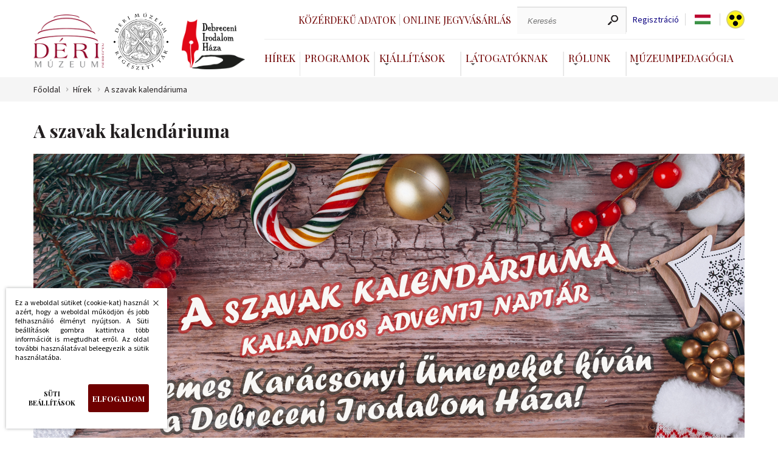

--- FILE ---
content_type: text/html; charset=UTF-8
request_url: https://www.derimuzeum.hu/hirek.php?id=62
body_size: 5573
content:
<!DOCTYPE html><!--





                                                     OMM~                                                                            MMD
                                                     OMM~                                                                            MMD
                                                     OMM~                                                                            MMD
=MM$        MMM       =MM$    DMMMMMMMMMMMMMMMMMNM   OMMMMMMMMMMMMMMMMMMMMMZ    NMMMMMMMMMMMMMMMMMMMMN       $NMMMMMMMMMMMMMMMMMM~   MMMMMMMMMMMMMMMMMMMMND
=MM7        MMM       =MM$  NMMMMMMMMMMMMMMMMMMMMMM$ OMMMMMMMMMMMMMMMMMMMMMMMZ  NMMMMMMMMMMMMMMMMMMMMMMM   ?MMMMMMMMMMMMMMMMMMMMMMN  MMMMMMMMMMMMMMMMMMMMMMMM
=MM7        MMM       =MMZ OMMM                  MMM OMM~                  MMM? NMM                  7MMM ,MMM                  MMM  MMD                  DMMN
=MM7        MMM       =MM$ MMM  ?OOOOOOOOOOOOOOOMMMN OMM~                   MMM NMM,                  MMM DMM: :OOOOOOOOOOOOOOONMMM  MMD                   MMM
=MM7        MMM       =MMZ MMM  MMMMMMMMMMMMMMMMMM8  OMM=                   MMM NMM,                  NMM NMM  MMMMMMMMMMMMMMMMMMM   MMD                   MMM
=MM$        MMM       =MMZ NMMI                      OMM+                  $MMN NMM                   MMM ?MMN                       MMN                  ,MMM
 MMMNDDDDDDMMMMMDDDDDDNMM,  MMMMMDDDDDDDDDDDDDDDDD8= ,MMMNDDDDDDDDDDDDDDDMMMMM  NMM88DDDDDDDDDDDDDDNNMMM,  NMMMMDDDDDDDDDDDDDDDDDD7  MMMMNDDDDDDDDDDDDDDMMMMM:
  NMMMMMMMMMMMMMMMMMMMMM,    $MMMMMMMMMMMMMMMMMMMMMM  =MMMMMMMMMMMMMMMMMMMMM8   NMMMMMMMMMMMMMMMMMMMMMN     ~MMMMMMMMMMMMMMMMMMMMMM   MMMMMMMMMMMMMMMMMMMMMM

 www.webdeb.hu                                                                                                             Ahol a weblapok születnek...www.webdeb.hu                                                                                                             Ahol a weblapok születnek...









--><html lang="hu"><head><title>Déri Múzeum Hírek - A szavak kalendáriuma</title><meta name="author" content="Déri Múzeum"><meta http-equiv="Content-Type" content="text/html; charset=UTF-8"><meta property="og:title" content="Déri Múzeum Hírek - A szavak kalendáriuma"><meta property="og:description" content="Déri Múzeum A szavak kalendáriuma&nbsp;&nbsp;Ez az adventi kalendárium lehet…&nbsp;a gyerekeké, akik egyaránt szeretnek kapni és adni,&nbsp;a felnőtteké, akik mindig önmagukból adnak,&nbsp;azoké, akik egyedül vannak, hogy erőt merítsenek belőle,azoké, akik együtt vannak, hogy ..."><meta property="og:url" content="https://www.derimuzeum.hu/hirek.php?id=62"><meta property="og:type" content="product"><meta name="description" content="Déri Múzeum A szavak kalendáriuma&nbsp;&nbsp;Ez az adventi kalendárium lehet…&nbsp;a gyerekeké, akik egyaránt szeretnek kapni és adni,&nbsp;a felnőtteké, akik mindig önmagukból"><meta name="keywords" content="Déri Múzeum A szavak kalendáriuma&nbsp;&nbsp;Ez az adventi kalendárium lehet…&nbsp;a gyerekeké, akik egyaránt szeretnek kapni és adni,&nbsp;a felnőtteké, akik mindig önmagukból"><meta name="robots" content="All, Index, Follow"><meta name="rating" content="General"><meta name="format-detection" content="telephone=no"><meta name="dcterms.audience" content="Global"><meta name="revisit-after" content="1 days"><link rel="canonical" href="https://www.derimuzeum.hu/hirek.php?id=62"><meta name="viewport" content="initial-scale=1.0,maximum-scale=1.0,user-scalable=0,width=device-width"><link rel="shortcut icon" href="/favicon.ico" type="image/x-icon"><link rel="icon" href="/favicon.png"><link href="css/wdb_min.css?1753953305" rel="stylesheet" type="text/css"><link href="https://fonts.googleapis.com/css?family=Playfair+Display:400,700|Source+Sans+Pro:300,300i,400,400i&amp;display=swap&amp;subset=latin-ext" rel="stylesheet"><script src="js/tweenMax.min.js" ></script> <script>(function(w,d,s,l,i){w[l]=w[l]||[];w[l].push({'gtm.start': new Date().getTime(),event:'gtm.js'});var f=d.getElementsByTagName(s)[0], j=d.createElement(s),dl=l!='dataLayer'?'&l='+l:'';j.async=true;j.src= 'https://www.googletagmanager.com/gtm.js?id='+i+dl;f.parentNode.insertBefore(j,f); })(window,document,'script','dataLayer','GTM-WM79WBQ');</script> <!-- Facebook Pixel Code --> <script> !function(f,b,e,v,n,t,s) {if(f.fbq)return;n=f.fbq=function(){n.callMethod? n.callMethod.apply(n,arguments):n.queue.push(arguments)}; if(!f._fbq)f._fbq=n;n.push=n;n.loaded=!0;n.version='2.0'; n.queue=[];t=b.createElement(e);t.async=!0; t.src=v;s=b.getElementsByTagName(e)[0]; s.parentNode.insertBefore(t,s)}(window,document,'script', 'https://connect.facebook.net/en_US/fbevents.js'); fbq('init', '1542372759922096'); fbq('track', 'PageView'); </script> <noscript> <img height="1" width="1" src="https://www.facebook.com/tr?id=1542372759922096&ev=PageView &noscript=1"/> </noscript> </head><body><noscript><iframe src="https://www.googletagmanager.com/ns.html?id=GTM-WM79WBQ" height="0" width="0" style="display:none;visibility:hidden"></iframe></noscript><script src="js/wdb_min.js?1753876091"></script><header class="auto"> <a href="#" id="menu_icon"> <span></span> </a> <div class="logo_grid"><div> <a class="logo" href="/" title="Déri Múzeum"></a> <a class="logo regeszet" href="/regeszet/" title="Déri Múzeum Régészeti Tár"></a> <a class="logo irodalom" href="/irodalomhaza/" title="Debreceni Irodalom Háza"></a> </div><div class="testver_oldalak"> <a href="/irodalomhaza/" class="logo2" title="Debreceni Irodalom Háza"></a> <a href="/regeszet/" class="logo3" title="Déri Múzeum Régészeti Tár"></a> </div></div><div class="menuRejt"><div class="felsomenu"><div class="loglinkek"></div><div class="keresCont"> <a href="kozerdeku_adatok.php" class="jegyv">Közérdekű adatok <span></span> </a> <a href="https://jegy.derimuzeum.hu" target="_blank" class="jegyv">Online jegyvásárlás <span></span> </a> <div class="keresformcont"><form action="index.php" method="get"><label for="ksz" class="dn">Keresés</label><input type="text" name="ksz" placeholder="Keresés" value=""><input type="submit" name="" value=""></form></div> <a class="reglink" href="regisztracio.php">Regisztráció</a><div tabindex="0" class="nyelvsel"><div class="nyelvselected"> <span class="language hu"></span> <div class="langdd dn"><ul><li><a class="language hu" href="/hirek.php?id=62&amp;nyelv=hu"></a> </li><li><a class="language en" href="/hirek.php?id=62&amp;nyelv=en"></a> </li></ul></div></div></div><script>$(document).on('keydown', '.nyelvsel', function(e) { if (e.key === 'Enter' || e.key === ' ') { $('.langdd').toggleClass('dn'); } });</script> <a class="akadaly" href="hirek.php?id=62&amp;akadalyment"></a> </div></div><nav><ul><li><a href="hirek.php">Hírek<span></span></a></li><li><a href="programok.php">Programok<span></span></a></li> <li> <a class="dd" href="#" aria-haspopup="true" aria-expanded="false">Kiállítások</a> <div class="ddcont"> <ul> <li> <a href="kiallitasok.php?kat=1">Állandó kiállítás</a> </li> <li> <a href="kiallitasok.php?kat=2">Időszaki kiállítás</a> </li> <li> <a href="kiallitasok.php?kat=archiv">Előző kiállítások</a> </li> <li> <a href="kiallitasok.php?kat=4">Virtuális kiállítás</a> </li> </ul> </div> </li>  <li> <a class="dd" href="#" aria-haspopup="true" aria-expanded="false">Látogatóknak</a> <div class="ddcont"> <ul><li><a href="latogatoknak.php?id=9">Közlemény</a></li><li><a href="latogatoknak.php?id=11">Iskolai Közösségi Szolgálat</a></li><li><a href="latogatoknak.php?id=12">Fényjáték</a></li><li><a href="latogatoknak.php?id=13">Múzeumi hátizsák</a></li><li><a href="latogatoknak.php?id=14">Regisztráció a Tisza István-kiállításra</a></li><li><a href="elerhetosegeink.php">Elérhetőségek</a></li><li><a href="latogatoknak.php?id=3">Nyitva tartás</a></li><li><a href="latogatoknak.php?id=4&amp;arak">Belépőjegy</a></li></ul> </div> </li>  <li> <a class="dd" href="#" aria-haspopup="true" aria-expanded="false">Rólunk</a> <div class="ddcont"> <ul><li><a href="rolunk.php?id=29">Múzeumi Katalógus</a> </li><li><a href="https://www.derimuzeum.hu/rolunk.php?id=33">Állás</a> </li><li><a href="rolunk.php?id=25">Múzeumtörténet</a> </li><li><a href="rolunk.php?id=2">Küldetésnyilatkozat</a> </li><li><a href="munkatarsak.php">Munkatársak</a> </li><li><a href="gyujtemenyeink.php">Gyűjteményeink</a> </li><li><a href="kiadvanyaink.php">Kiadványaink</a> </li><li><a href="muzeumiblog.php">Múzeumi Blog</a> </li></ul> </div> </li>  <li> <a class="dd" href="#">Múzeumpedagógia</a> <div class="ddcont"> <ul><li><a href="muzeumpedagogia.php?id=23">Múzeumi hátizsák</a> </li><li><a href="muzeumpedagogia.php?id=2">Óvodásoknak</a> </li><li><a href="muzeumpedagogia.php?id=3">Iskolásoknak</a> </li><li><a href="muzeumpedagogia.php?id=15">Fogyatékkal élőknek</a> </li><li><a href="muzeumpedagogia.php?id=17">Múzeumpedagógia online</a> </li></ul> </div> </li> </ul></nav></div><div class="respoKeresTrigg"></div></header><div class="respoKeresCont"><form action="index.php" method="get"><input type="text" name="ksz" placeholder="Keresés" value=""><input type="submit" name="" value=""></form></div><div class="respoMenu"><nav><ul><li><a href="kozerdeku_adatok.php">Közérdekű adatok</a></li><li><a href="https://jegy.derimuzeum.hu" target="_blank">Online jegyvásárlás</a></li> <li> <a href="hirek.php">Hírek</a> </li>  <li> <a href="programok.php">Programok</a> </li>  <li class="jsDDrop"> <a class="dd" href="#" aria-haspopup="true" aria-expanded="false">Kiállítások</a> <div class="ddcont"> <ul> <li> <a href="kiallitasok.php?kat=1">Állandó kiállítás</a> </li> <li> <a href="kiallitasok.php?kat=2">Időszaki kiállítás</a> </li> <li> <a href="kiallitasok.php?kat=archiv">Előző kiállítások</a> </li> <li> <a href="kiallitasok.php?kat=4">Virtuális kiállítás</a> </li> </ul> </div> </li> <li class="jsDDrop"> <a class="dd" href="#" aria-haspopup="true" aria-expanded="false">Látogatóknak</a> <div class="ddcont"> <ul><li><a href="latogatoknak.php?id=9">Közlemény</a></li><li><a href="latogatoknak.php?id=11">Iskolai Közösségi Szolgálat</a></li><li><a href="latogatoknak.php?id=12">Fényjáték</a></li><li><a href="latogatoknak.php?id=13">Múzeumi hátizsák</a></li><li><a href="latogatoknak.php?id=14">Regisztráció a Tisza István-kiállításra</a></li><li><a href="elerhetosegeink.php">Elérhetőségek</a></li><li><a href="latogatoknak.php?id=3">Nyitva tartás</a></li><li><a href="latogatoknak.php?id=4&amp;arak">Belépőjegy</a></li></ul> </div> </li>  <li class="jsDDrop"> <a class="dd" href="#" aria-haspopup="true" aria-expanded="false">Rólunk</a> <div class="ddcont"> <ul><li><a href="rolunk.php?id=29">Múzeumi Katalógus</a> </li><li><a href="https://www.derimuzeum.hu/rolunk.php?id=33">Állás</a> </li><li><a href="rolunk.php?id=25">Múzeumtörténet</a> </li><li><a href="rolunk.php?id=2">Küldetésnyilatkozat</a> </li><li><a href="munkatarsak.php">Munkatársak</a> </li><li><a href="gyujtemenyeink.php">Gyűjteményeink</a> </li><li><a href="kiadvanyaink.php">Kiadványaink</a> </li><li><a href="muzeumiblog.php">Múzeumi Blog</a> </li></ul> </div> </li>  <li class="jsDDrop"> <a class="dd" href="#">Múzeumpedagógia</a> <div class="ddcont"> <ul><li><a href="muzeumpedagogia.php?id=23">Múzeumi hátizsák</a> </li><li><a href="muzeumpedagogia.php?id=2">Óvodásoknak</a> </li><li><a href="muzeumpedagogia.php?id=3">Iskolásoknak</a> </li><li><a href="muzeumpedagogia.php?id=15">Fogyatékkal élőknek</a> </li><li><a href="muzeumpedagogia.php?id=17">Múzeumpedagógia online</a> </li></ul> </div> </li> <li><a href="/irodalomhaza/">Debreceni Irodalom Háza</a></li><li><a href="/regeszet/">Déri Múzeum Régészeti Tár</a></li></ul></nav><div class="szurkesav"> <a class="language" href="/hirek.php?id=62&amp;nyelv=hu">HU</a> <a class="language" href="/hirek.php?id=62&amp;nyelv=en">EN</a> <a class="akadaly" href="hirek.php?id=62&amp;akadalyment"></a> </div></div><section class="brcrBG"><div class="auto brcrCont"><a href="/">Főoldal</a><a href="hirek.php">Hírek</a><a href="hirek.php?id=">A szavak kalendáriuma</a></div></section> <article class="minHeight"><div class="auto paddBott6 hirkibont"><h1>A szavak kalendáriuma</h1> <div class="kibonthirkep"> <img alt="A szavak kalendáriuma" src="tartalom/hir/a-szavak-kalendariuma_1.png" title="A szavak kalendáriuma"> </div> <div class="hirGrid"><div class="hirCont"><div class="hirIntro">Játékos kedvű Kicsik és Nagyok!

A Debreceni Irodalom Háza idén kalandos adventi naptárral készült a karácsonyi ünnepekre.
December 1-jétől 24-ig minden nap ünnepi tartalommal lepünk meg titeket.
Tartsatok velünk! Boldog karácsonyi készülődést kívánunk!</div><h2 style="text-align:center;">A szavak kalendáriuma&nbsp;</h2><p style="text-align:center;">&nbsp;</p><h3 style="text-align:center;">Ez az adventi kalendárium lehet…</h3><p style="text-align:center;">&nbsp;</p><p style="text-align:center;">a gyerekeké, akik egyaránt szeretnek kapni és adni,&nbsp;</p><p style="text-align:center;">a felnőtteké, akik mindig önmagukból adnak,&nbsp;</p><p style="text-align:center;">azoké, akik egyedül vannak, hogy erőt merítsenek belőle,</p><p style="text-align:center;">azoké, akik együtt vannak, hogy megosszák egymással.&nbsp;</p><p style="text-align:center;">&nbsp;</p><p style="text-align:center;">Készítsünk egymásnak adventi kalendáriumot pozitív érzésekből,<br>melyek megmelengetik a szíveket! Azokét, akik adják, és azokét, akik kapják.</p><p style="text-align:center;">Idén vigyenek közel minket egymáshoz a szavak!&nbsp;</p><p style="text-align:center;">&nbsp;</p><p style="text-align:center;">&nbsp;</p><h3 style="text-align:center;">Milyen meglepetésekkel várunk titeket?</h3><p style="text-align:center;">&nbsp;</p><ul><li style="text-align:center;">tárgykészítés</li><li style="text-align:center;">versek</li><li style="text-align:center;">kincseink</li><li style="text-align:center;">videók</li><li style="text-align:center;">fotók</li></ul><p style="text-align:center;">&nbsp;</p><p style="text-align:center;">&nbsp;</p><h2 style="text-align:center;"><a href="https://adventikalendarium.bochus.hu/index.html"><span style="color:hsl(0,75%,60%);">A szavak kalendáriuma:&nbsp;</span></a></h2><h3 style="text-align:center;"><a href="https://adventikalendarium.bochus.hu/index.html"><span style="color:hsl(0,75%,60%);">https://adventikalendarium.bochus.hu/index.html</span></a></h3><p style="text-align:center;">&nbsp;</p><p style="text-align:center;">&nbsp;</p></div><div class="hirOM"><div class="arkatCont"><h2 class="arKat">Álmodó magyarok – Történetek Debrecen irodalmából</h2><p><figure class="image"><img src="/ckfinder/userfiles/files/Irodalom Háza/álmodókicsi.jpg" alt="Álmodó magyarok – Történetek Debrecen irodalmából"></figure><p>&nbsp;</p><p>A Déri Múzeum állandó irodalmi kiállítása nem Debrecen irodalomtörténetét mutatja be, hanem néhány, jellegzetes és máig ható csomópontot emel ki. Egyrészt azért mert ötszáz év történetét nem tudjuk tárgyak segítségével bemutatni – a kéziratokról, dokumentumokról és ábrázolásokról készült másolatok nem adnának többet egy könyvnél –, másrészt az ilyen hosszú időszak alatt fölhalmozódó információkat, adatokat a közönség nem tudná befogadni. <a href="https://derimuzeum.hu/irodalomhaza/kiallitasok.php?id=3"><strong>Tovább</strong></a></p></p></div></div></div><div class="hirThumbDatum">2020. december 1.</div></div></article><footer><div class="auto footer"><div class=""><h3>Látogatóknak</h3><ul><li><a href="latogatoknak.php?id=9">• Közlemény</a></li><li><a href="latogatoknak.php?id=11">• Iskolai Közösségi Szolgálat</a></li><li><a href="latogatoknak.php?id=12">• Fényjáték</a></li><li><a href="latogatoknak.php?id=13">• Múzeumi hátizsák</a></li><li><a href="latogatoknak.php?id=14">• Regisztráció a Tisza István-kiállításra</a></li><li><a href="elerhetosegeink.php">• Elérhetőségek</a></li><li><a href="latogatoknak.php?id=3">• Nyitva tartás</a></li><li><a href="latogatoknak.php?id=4&amp;arak">• Belépőjegy</a></li></ul></div><div class=""><h3>Múzeumpedagógia</h3><ul><li><a href="muzeumpedagogia.php?id=23">• Múzeumi hátizsák</a></li><li><a href="muzeumpedagogia.php?id=2">• Óvodásoknak</a></li><li><a href="muzeumpedagogia.php?id=3">• Iskolásoknak</a></li><li><a href="muzeumpedagogia.php?id=15">• Fogyatékkal élőknek</a></li><li><a href="muzeumpedagogia.php?id=17">• Múzeumpedagógia online</a></li></ul></div><div class=""><h3>Rólunk</h3><ul><li><a href="rolunk.php?id=29">• Múzeumi Katalógus</a></li><li><a href="https://www.derimuzeum.hu/rolunk.php?id=33">• Állás</a></li><li><a href="rolunk.php?id=25">• Múzeumtörténet</a></li><li><a href="rolunk.php?id=2">• Küldetésnyilatkozat</a></li><li><a href="munkatarsak.php">• Munkatársak</a></li><li><a href="gyujtemenyeink.php">• Gyűjteményeink</a></li><li><a href="kiadvanyaink.php">• Kiadványaink</a></li><li><a href="muzeumiblog.php">• Múzeumi Blog</a></li></ul></div><div class=""><h3>Gyors elérés</h3><ul><li><a href="http://gondy-egey.derimuzeum.hu/">• Gondy-Egey</a></li><li><a href="altalanos.php?id=37">• Impresszum</a></li><li><a href="https://derimuzeum.hu/ckfinder/userfiles/files/kozadat/akadment_nyil_signed.pdf">• Akadálymentesítési nyilatkozat</a></li><li><a href="https://derimuzeum.hu/kozerdeku_adatok.php?id=59">• Panaszkezelés, közérdekű bejelentés</a></li><li><a href="https://derimuzeum.hu/ckfinder/userfiles/files/kozadat/II.1.adatkezeles_adatbiztonsag_szab_2021.pdf">• Adatkezelési és adatbiztonsági szabályzat</a></li><li><a href="https://www.kozadat.hu/kereso/talalatok/8199">• Közadat.hu</a></li></ul></div><div class=""><h3>Közcélú információk</h3><ul><li><a href="altalanos.php?id=23">• Fenntartó</a></li><li><a href="altalanos.php?id=24">• Üvegzseb</a></li><li><a href="altalanos.php?id=25">• Közbeszerzés</a></li><li><a href="altalanos.php?id=26">• Pályázatok</a></li><li><a href="altalanos.php?id=27">• Engedélyek</a></li><li><a href="altalanos.php?id=28">• Támogatóink</a></li><li><a href="https://www.derimuzeum.hu/rolunk.php?id=33">• Állás</a></li><li><a href="altalanos.php?id=43">• SZJA 1% feljánlás</a></li></ul></div></div></footer><section class=" socialBg"><div class="auto social"><h4>Kövess minket:</h4> <a target="_blank" class="facebook" href="https://www.facebook.com/derimuzeum.debrecen/">Facebook</a> <a target="_blank" class="youTube" href="https://www.youtube.com/channel/UCvTJ2w6iu_3pfT6WFeGFsBA">YouTube</a> <a target="_blank" class="instagram" href="https://www.instagram.com/derimuzeum/?hl=hu">Instagram</a> <a target="_blank" class="tweeter" href="https://twitter.com/DMuzeum">Twitter</a> <a target="_blank" class="debrecen" href="https://www.debrecen.hu/hu"></a> <div class="hirlFeliratkozas" tabindex="0" onclick="hirlevel_fel()">Feliratkozás hírlvélre</div></div></section><section class="auto impressz"><div class="footerFlex borderLeftNone">Déri Múzeum - Minden jog fenntartva © 2020 - 2026</div><div class="footerFlex dn92"> <a href="elerhetosegeink.php" target="_blank">4026 Debrecen, Déri tér 1.</a> </div><div class="footerFlex dn92"> <a href="tel:+3652322207">Tel.: +36 (52) 322-207</a> </div><div class="footerFlex borderRightNone dn92"><span class="f_mail_rejtes dn"> href="mailto:uh!pont!muezumired!kukac!ired">E-mail: uh!pont!muezumired!kukac!ired</span></div><div class="footerFlex keszitette borderLeftNone borderRightNone"> <a href="/keszitette.php">készítette:</a> <a href="https://weblap.webdeb.hu/?r=derimuzeum.hu" target="_blank"><img height="26" width="135" src="elemek/webdeblogo.svg" alt="WebDeb.hu" title="WebDeb.hu"></a> </div></section><div id="popup-hatter"></div><div id="popop-cont"><div class="popup"> <a href="javascript: popup('zar'); void(0);" class="bezar"><span></span>Bezárás</a> <div class="fejlec"><span></span></div><div class="tart"></div></div></div><div id="cookie" class="cookie-keret elrejt"><div class="cookie"><p>Ez a weboldal sütiket (cookie-kat) használ azért, hogy a weboldal működjön és jobb felhasználió élményt nyújtson. A Süti beállítások gombra kattintva több információt is megtudhat erről. Az oldal további használatával beleegyezik a sütik használatába.</p><div class="cookie-gombok"> <button type="button" id="cookie-beallitasok" class="cookie-beallitasok">Süti beállítások</button> <button type="button" id="cookie-elfogad" class="cookie-elfogad">Elfogadom</button></div> <button type="button" id="cookie-bezar" class="cookie-bezar">Bezárás</button></div></div><script async src="js/wdb_async_min.js?1753876091"></script> </body></html>

--- FILE ---
content_type: image/svg+xml
request_url: https://www.derimuzeum.hu/elemek/icon_search.svg
body_size: 2901
content:
<?xml version="1.0" encoding="UTF-8" standalone="no"?>
<!-- Created with Inkscape (http://www.inkscape.org/) -->

<svg
   xmlns:dc="http://purl.org/dc/elements/1.1/"
   xmlns:cc="http://creativecommons.org/ns#"
   xmlns:rdf="http://www.w3.org/1999/02/22-rdf-syntax-ns#"
   xmlns:svg="http://www.w3.org/2000/svg"
   xmlns="http://www.w3.org/2000/svg"
   xmlns:sodipodi="http://sodipodi.sourceforge.net/DTD/sodipodi-0.dtd"
   xmlns:inkscape="http://www.inkscape.org/namespaces/inkscape"
   version="1.1"
   id="svg2"
   xml:space="preserve"
   width="69.03907"
   height="69.041603"
   viewBox="0 0 69.03907 69.041603"
   sodipodi:docname="icon_search.svg"
   inkscape:version="0.92.4 (5da689c313, 2019-01-14)"><metadata
     id="metadata8"><rdf:RDF><cc:Work
         rdf:about=""><dc:format>image/svg+xml</dc:format><dc:type
           rdf:resource="http://purl.org/dc/dcmitype/StillImage" /><dc:title></dc:title></cc:Work></rdf:RDF></metadata><defs
     id="defs6"><clipPath
       clipPathUnits="userSpaceOnUse"
       id="clipPath18"><path
         d="M 0,51.781 H 51.779 V 0 H 0 Z"
         id="path16"
         inkscape:connector-curvature="0" /></clipPath></defs><sodipodi:namedview
     pagecolor="#ffffff"
     bordercolor="#666666"
     borderopacity="1"
     objecttolerance="10"
     gridtolerance="10"
     guidetolerance="10"
     inkscape:pageopacity="0"
     inkscape:pageshadow="2"
     inkscape:window-width="716"
     inkscape:window-height="480"
     id="namedview4"
     showgrid="false"
     inkscape:zoom="3.4182289"
     inkscape:cx="34.519535"
     inkscape:cy="34.520802"
     inkscape:window-x="559"
     inkscape:window-y="264"
     inkscape:window-maximized="0"
     inkscape:current-layer="g10" /><g
     id="g10"
     inkscape:groupmode="layer"
     inkscape:label="Vector Smart Object47"
     transform="matrix(1.3333333,0,0,-1.3333333,0,69.0416)"><g
       id="g12"><g
         id="g14"
         clip-path="url(#clipPath18)"><g
           id="g20"
           transform="translate(15.6631,21.3193)"><path
             d="m 0,0 -14.491,-14.491 c -1.562,-1.562 -1.563,-4.095 0,-5.657 1.561,-1.562 4.095,-1.561 5.656,0 L 5.656,-5.657 C 3.445,-4.131 1.525,-2.212 0,0"
             style="fill:#231f20;fill-opacity:1;fill-rule:nonzero;stroke:none"
             id="path22"
             inkscape:connector-curvature="0" /></g><g
           id="g24"
           transform="translate(33.7803,51.7813)"><path
             d="M 0,0 C -9.925,0 -18,-8.076 -17.999,-18.002 -18,-27.927 -9.927,-36.001 0,-36.002 9.925,-36.001 18,-27.927 17.999,-18 18,-8.075 9.927,0 0,0 m 0,-6 c 6.629,0 12,-5.374 12,-12 0,-6.629 -5.372,-12.001 -12.001,-12.001 -6.628,-10e-4 -11.999,5.373 -11.998,12 C -12,-11.373 -6.629,-6 0,-6"
             style="fill:#231f20;fill-opacity:1;fill-rule:nonzero;stroke:none"
             id="path26"
             inkscape:connector-curvature="0" /></g></g></g></g></svg>